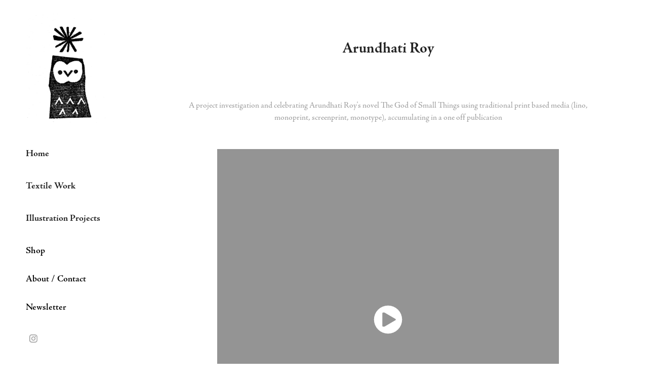

--- FILE ---
content_type: text/html; charset=utf-8
request_url: https://caitmceniff.co.uk/copy-of-arundhati-roy
body_size: 6203
content:
<!DOCTYPE HTML>
<html lang="en-US">
<head>
  <meta charset="UTF-8" />
  <meta name="viewport" content="width=device-width, initial-scale=1" />
      <meta name="twitter:card"  content="summary_large_image" />
      <meta name="twitter:site"  content="@AdobePortfolio" />
      <meta  property="og:title" content="Cait McEniff - Arundhati Roy" />
      <meta  property="og:image" content="https://cdn.myportfolio.com/ecc6e281-8eb2-467b-a88d-19f47c481166/9d336289-d865-4be0-9642-9c667afbb975_rw_600.JPG?h=154e00abffd4d6486180dadea7be135a" />
        <link rel="icon" href="https://cdn.myportfolio.com/ecc6e281-8eb2-467b-a88d-19f47c481166/0a82192b-7cff-4923-942e-71f48bd18c71_carw_1x1x32.jpg?h=d93c304e5682410a1f488866af51894f" />
        <link rel="apple-touch-icon" href="https://cdn.myportfolio.com/ecc6e281-8eb2-467b-a88d-19f47c481166/4255bd92-cd7b-47d0-b079-5488beae703b_carw_1x1x180.jpg?h=559888dc2e99ada6c05bdd11e2bd3872" />
      <link rel="stylesheet" href="/dist/css/main.css" type="text/css" />
      <link rel="stylesheet" href="https://cdn.myportfolio.com/ecc6e281-8eb2-467b-a88d-19f47c481166/f13fbfa1e49fcd00ff029f8e43b7e2901764425854.css?h=7e3d25967f3bc4799bf6650aa7562fe4" type="text/css" />
    <link rel="canonical" href="https://caitmceniff.co.uk/copy-of-arundhati-roy" />
      <title>Cait McEniff - Arundhati Roy</title>
    <script type="text/javascript" src="//use.typekit.net/ik/[base64].js?cb=35f77bfb8b50944859ea3d3804e7194e7a3173fb" async onload="
    try {
      window.Typekit.load();
    } catch (e) {
      console.warn('Typekit not loaded.');
    }
    "></script>
</head>
  <body class="transition-enabled">  <div class='page-background-video page-background-video-with-panel'>
  </div>
  <div class="js-responsive-nav">
    <div class="responsive-nav has-social">
      <div class="close-responsive-click-area js-close-responsive-nav">
        <div class="close-responsive-button"></div>
      </div>
          <nav data-hover-hint="nav">
              <ul class="group">
                  <li class="gallery-title"><a href="/home"  >Home</a></li>
              </ul>
              <ul class="group">
                  <li class="gallery-title"><a href="/textile-work"  >Textile Work</a></li>
              </ul>
              <ul class="group">
                  <li class="gallery-title"><a href="/projects"  >Illustration Projects</a></li>
              </ul>
      <div class="page-title">
        <a href="/shop" >Shop</a>
      </div>
      <div class="page-title">
        <a href="/contact" >About / Contact</a>
      </div>
      <div class="page-title">
        <a href="/contact-1" >Newsletter</a>
      </div>
              <div class="social pf-nav-social" data-hover-hint="navSocialIcons">
                <ul>
                        <li>
                          <a href="http://instagram.com/caitmceniff" target="_blank">
                            <svg version="1.1" id="Layer_1" xmlns="http://www.w3.org/2000/svg" xmlns:xlink="http://www.w3.org/1999/xlink" viewBox="0 0 30 24" style="enable-background:new 0 0 30 24;" xml:space="preserve" class="icon">
                            <g>
                              <path d="M15,5.4c2.1,0,2.4,0,3.2,0c0.8,0,1.2,0.2,1.5,0.3c0.4,0.1,0.6,0.3,0.9,0.6c0.3,0.3,0.5,0.5,0.6,0.9
                                c0.1,0.3,0.2,0.7,0.3,1.5c0,0.8,0,1.1,0,3.2s0,2.4,0,3.2c0,0.8-0.2,1.2-0.3,1.5c-0.1,0.4-0.3,0.6-0.6,0.9c-0.3,0.3-0.5,0.5-0.9,0.6
                                c-0.3,0.1-0.7,0.2-1.5,0.3c-0.8,0-1.1,0-3.2,0s-2.4,0-3.2,0c-0.8,0-1.2-0.2-1.5-0.3c-0.4-0.1-0.6-0.3-0.9-0.6
                                c-0.3-0.3-0.5-0.5-0.6-0.9c-0.1-0.3-0.2-0.7-0.3-1.5c0-0.8,0-1.1,0-3.2s0-2.4,0-3.2c0-0.8,0.2-1.2,0.3-1.5c0.1-0.4,0.3-0.6,0.6-0.9
                                c0.3-0.3,0.5-0.5,0.9-0.6c0.3-0.1,0.7-0.2,1.5-0.3C12.6,5.4,12.9,5.4,15,5.4 M15,4c-2.2,0-2.4,0-3.3,0c-0.9,0-1.4,0.2-1.9,0.4
                                c-0.5,0.2-1,0.5-1.4,0.9C7.9,5.8,7.6,6.2,7.4,6.8C7.2,7.3,7.1,7.9,7,8.7C7,9.6,7,9.8,7,12s0,2.4,0,3.3c0,0.9,0.2,1.4,0.4,1.9
                                c0.2,0.5,0.5,1,0.9,1.4c0.4,0.4,0.9,0.7,1.4,0.9c0.5,0.2,1.1,0.3,1.9,0.4c0.9,0,1.1,0,3.3,0s2.4,0,3.3,0c0.9,0,1.4-0.2,1.9-0.4
                                c0.5-0.2,1-0.5,1.4-0.9c0.4-0.4,0.7-0.9,0.9-1.4c0.2-0.5,0.3-1.1,0.4-1.9c0-0.9,0-1.1,0-3.3s0-2.4,0-3.3c0-0.9-0.2-1.4-0.4-1.9
                                c-0.2-0.5-0.5-1-0.9-1.4c-0.4-0.4-0.9-0.7-1.4-0.9c-0.5-0.2-1.1-0.3-1.9-0.4C17.4,4,17.2,4,15,4L15,4L15,4z"/>
                              <path d="M15,7.9c-2.3,0-4.1,1.8-4.1,4.1s1.8,4.1,4.1,4.1s4.1-1.8,4.1-4.1S17.3,7.9,15,7.9L15,7.9z M15,14.7c-1.5,0-2.7-1.2-2.7-2.7
                                c0-1.5,1.2-2.7,2.7-2.7s2.7,1.2,2.7,2.7C17.7,13.5,16.5,14.7,15,14.7L15,14.7z"/>
                              <path d="M20.2,7.7c0,0.5-0.4,1-1,1s-1-0.4-1-1s0.4-1,1-1S20.2,7.2,20.2,7.7L20.2,7.7z"/>
                            </g>
                            </svg>
                          </a>
                        </li>
                </ul>
              </div>
          </nav>
    </div>
  </div>
  <div class="site-wrap cfix js-site-wrap">
    <div class="site-container">
      <div class="site-content e2e-site-content">
        <div class="sidebar-content">
          <header class="site-header">
              <div class="logo-wrap" data-hover-hint="logo">
                    <div class="logo e2e-site-logo-text logo-image  ">
    <a href="/home" class="image-normal image-link">
      <img src="https://cdn.myportfolio.com/ecc6e281-8eb2-467b-a88d-19f47c481166/3b82e49d-9bb0-42d0-ae8a-996120813df8_rwc_182x0x789x1136x4096.jpg?h=3f2d2fb04ec529eb8967bfa4a5fa3c90" alt="Cait McEniff">
    </a>
</div>
              </div>
  <div class="hamburger-click-area js-hamburger">
    <div class="hamburger">
      <i></i>
      <i></i>
      <i></i>
    </div>
  </div>
          </header>
              <nav data-hover-hint="nav">
              <ul class="group">
                  <li class="gallery-title"><a href="/home"  >Home</a></li>
              </ul>
              <ul class="group">
                  <li class="gallery-title"><a href="/textile-work"  >Textile Work</a></li>
              </ul>
              <ul class="group">
                  <li class="gallery-title"><a href="/projects"  >Illustration Projects</a></li>
              </ul>
      <div class="page-title">
        <a href="/shop" >Shop</a>
      </div>
      <div class="page-title">
        <a href="/contact" >About / Contact</a>
      </div>
      <div class="page-title">
        <a href="/contact-1" >Newsletter</a>
      </div>
                  <div class="social pf-nav-social" data-hover-hint="navSocialIcons">
                    <ul>
                            <li>
                              <a href="http://instagram.com/caitmceniff" target="_blank">
                                <svg version="1.1" id="Layer_1" xmlns="http://www.w3.org/2000/svg" xmlns:xlink="http://www.w3.org/1999/xlink" viewBox="0 0 30 24" style="enable-background:new 0 0 30 24;" xml:space="preserve" class="icon">
                                <g>
                                  <path d="M15,5.4c2.1,0,2.4,0,3.2,0c0.8,0,1.2,0.2,1.5,0.3c0.4,0.1,0.6,0.3,0.9,0.6c0.3,0.3,0.5,0.5,0.6,0.9
                                    c0.1,0.3,0.2,0.7,0.3,1.5c0,0.8,0,1.1,0,3.2s0,2.4,0,3.2c0,0.8-0.2,1.2-0.3,1.5c-0.1,0.4-0.3,0.6-0.6,0.9c-0.3,0.3-0.5,0.5-0.9,0.6
                                    c-0.3,0.1-0.7,0.2-1.5,0.3c-0.8,0-1.1,0-3.2,0s-2.4,0-3.2,0c-0.8,0-1.2-0.2-1.5-0.3c-0.4-0.1-0.6-0.3-0.9-0.6
                                    c-0.3-0.3-0.5-0.5-0.6-0.9c-0.1-0.3-0.2-0.7-0.3-1.5c0-0.8,0-1.1,0-3.2s0-2.4,0-3.2c0-0.8,0.2-1.2,0.3-1.5c0.1-0.4,0.3-0.6,0.6-0.9
                                    c0.3-0.3,0.5-0.5,0.9-0.6c0.3-0.1,0.7-0.2,1.5-0.3C12.6,5.4,12.9,5.4,15,5.4 M15,4c-2.2,0-2.4,0-3.3,0c-0.9,0-1.4,0.2-1.9,0.4
                                    c-0.5,0.2-1,0.5-1.4,0.9C7.9,5.8,7.6,6.2,7.4,6.8C7.2,7.3,7.1,7.9,7,8.7C7,9.6,7,9.8,7,12s0,2.4,0,3.3c0,0.9,0.2,1.4,0.4,1.9
                                    c0.2,0.5,0.5,1,0.9,1.4c0.4,0.4,0.9,0.7,1.4,0.9c0.5,0.2,1.1,0.3,1.9,0.4c0.9,0,1.1,0,3.3,0s2.4,0,3.3,0c0.9,0,1.4-0.2,1.9-0.4
                                    c0.5-0.2,1-0.5,1.4-0.9c0.4-0.4,0.7-0.9,0.9-1.4c0.2-0.5,0.3-1.1,0.4-1.9c0-0.9,0-1.1,0-3.3s0-2.4,0-3.3c0-0.9-0.2-1.4-0.4-1.9
                                    c-0.2-0.5-0.5-1-0.9-1.4c-0.4-0.4-0.9-0.7-1.4-0.9c-0.5-0.2-1.1-0.3-1.9-0.4C17.4,4,17.2,4,15,4L15,4L15,4z"/>
                                  <path d="M15,7.9c-2.3,0-4.1,1.8-4.1,4.1s1.8,4.1,4.1,4.1s4.1-1.8,4.1-4.1S17.3,7.9,15,7.9L15,7.9z M15,14.7c-1.5,0-2.7-1.2-2.7-2.7
                                    c0-1.5,1.2-2.7,2.7-2.7s2.7,1.2,2.7,2.7C17.7,13.5,16.5,14.7,15,14.7L15,14.7z"/>
                                  <path d="M20.2,7.7c0,0.5-0.4,1-1,1s-1-0.4-1-1s0.4-1,1-1S20.2,7.2,20.2,7.7L20.2,7.7z"/>
                                </g>
                                </svg>
                              </a>
                            </li>
                    </ul>
                  </div>
              </nav>
        </div>
        <main>
  <div class="page-container" data-context="page.page.container" data-hover-hint="pageContainer">
    <section class="page standard-modules">
        <header class="page-header content" data-context="pages" data-identity="id:p5cbca1581fd3469a541da4619bb211923ce07390389f8fd064278">
            <h1 class="title preserve-whitespace">Arundhati Roy</h1>
            <p class="description"></p>
        </header>
      <div class="page-content js-page-content" data-context="pages" data-identity="id:p5cbca1581fd3469a541da4619bb211923ce07390389f8fd064278">
        <div id="project-canvas" class="js-project-modules modules content">
          <div id="project-modules">
              
              
              
              
              
              <div class="project-module module text project-module-text align- js-project-module e2e-site-project-module-text">
  <div class="rich-text js-text-editable module-text"><div>A project investigation and celebrating Arundhati Roy's novel The God of Small Things using traditional print based media (lino, monoprint, screenprint, monotype), accumulating in a one off publication</div></div>
</div>

              
              
              
              
              
              
              <div class="project-module module video project-module-video js-js-project-module" style="padding-top: 0px;
padding-bottom: 10px;
  width: 73%;
  float: center;
  clear: both;
">
    <div class="embed-dimensions" style="max-width: 720px; max-height: 720px; margin: 0 auto;">
    <div class="embed-aspect-ratio" style="padding-bottom: 100%; position: relative; height: 0px;">
        <iframe title="Video Player" class="embed-content" src="https://www-ccv.adobe.io/v1/player/ccv/-tbHqipXYP2/embed?bgcolor=%23191919&lazyLoading=true&api_key=BehancePro2View" frameborder="0" allowfullscreen style="position: absolute; top: 0; left: 0; width: 100%; height: 100%;"></iframe>
    </div>
    </div>

</div>

              
              
              
              
              
              
              
              
              <div class="project-module module image project-module-image js-js-project-module"  style="padding-top: 14px;
padding-bottom: 10px;
  width: 78%;
  float: center;
  clear: both;
">

  

  
     <div class="js-lightbox" data-src="https://cdn.myportfolio.com/ecc6e281-8eb2-467b-a88d-19f47c481166/9d336289-d865-4be0-9642-9c667afbb975.JPG?h=19b17fa47da8f716c862b6eb49e63616">
           <img
             class="js-lazy e2e-site-project-module-image"
             src="[data-uri]"
             data-src="https://cdn.myportfolio.com/ecc6e281-8eb2-467b-a88d-19f47c481166/9d336289-d865-4be0-9642-9c667afbb975_rw_1920.JPG?h=04f7246bf66add05fed5664d02f8f4d3"
             data-srcset="https://cdn.myportfolio.com/ecc6e281-8eb2-467b-a88d-19f47c481166/9d336289-d865-4be0-9642-9c667afbb975_rw_600.JPG?h=154e00abffd4d6486180dadea7be135a 600w,https://cdn.myportfolio.com/ecc6e281-8eb2-467b-a88d-19f47c481166/9d336289-d865-4be0-9642-9c667afbb975_rw_1200.JPG?h=0422bf0b55ea7763fef28d50cb9f3eb3 1200w,https://cdn.myportfolio.com/ecc6e281-8eb2-467b-a88d-19f47c481166/9d336289-d865-4be0-9642-9c667afbb975_rw_1920.JPG?h=04f7246bf66add05fed5664d02f8f4d3 1920w,"
             data-sizes="(max-width: 1920px) 100vw, 1920px"
             width="1920"
             height="0"
             style="padding-bottom: 100%; background: rgba(0, 0, 0, 0.03)"
             
           >
     </div>
  

</div>

              
              
              
              
              
              
              
              
              
              <div class="project-module module image project-module-image js-js-project-module" >

  

  
     <div class="js-lightbox" data-src="https://cdn.myportfolio.com/ecc6e281-8eb2-467b-a88d-19f47c481166/c279e97e-03a4-4b62-a990-53f1ed7cb83a.jpg?h=7e5c10eac1fab71cd0dcabb0ddb11629">
           <img
             class="js-lazy e2e-site-project-module-image"
             src="[data-uri]"
             data-src="https://cdn.myportfolio.com/ecc6e281-8eb2-467b-a88d-19f47c481166/c279e97e-03a4-4b62-a990-53f1ed7cb83a_rw_1920.jpg?h=c18381cddba3f070f43402f1173e6e9e"
             data-srcset="https://cdn.myportfolio.com/ecc6e281-8eb2-467b-a88d-19f47c481166/c279e97e-03a4-4b62-a990-53f1ed7cb83a_rw_600.jpg?h=f2245dc30adcfc957583e7634674df69 600w,https://cdn.myportfolio.com/ecc6e281-8eb2-467b-a88d-19f47c481166/c279e97e-03a4-4b62-a990-53f1ed7cb83a_rw_1200.jpg?h=4b6b62376dcd1cef4621a783b16031b3 1200w,https://cdn.myportfolio.com/ecc6e281-8eb2-467b-a88d-19f47c481166/c279e97e-03a4-4b62-a990-53f1ed7cb83a_rw_1920.jpg?h=c18381cddba3f070f43402f1173e6e9e 1920w,"
             data-sizes="(max-width: 1920px) 100vw, 1920px"
             width="1920"
             height="0"
             style="padding-bottom: 70.67%; background: rgba(0, 0, 0, 0.03)"
             
           >
     </div>
  

</div>

              
              
              
              
              
              
              
              
              
              <div class="project-module module image project-module-image js-js-project-module" >

  

  
     <div class="js-lightbox" data-src="https://cdn.myportfolio.com/ecc6e281-8eb2-467b-a88d-19f47c481166/9c225698-0b4d-46fa-904b-d703dd620e06.jpg?h=39ab36b05ebfaaac7356ee6f53e88cda">
           <img
             class="js-lazy e2e-site-project-module-image"
             src="[data-uri]"
             data-src="https://cdn.myportfolio.com/ecc6e281-8eb2-467b-a88d-19f47c481166/9c225698-0b4d-46fa-904b-d703dd620e06_rw_1920.jpg?h=a0beb2b225942be53a80a33614079901"
             data-srcset="https://cdn.myportfolio.com/ecc6e281-8eb2-467b-a88d-19f47c481166/9c225698-0b4d-46fa-904b-d703dd620e06_rw_600.jpg?h=bdde8f7c29163866561125c593038b38 600w,https://cdn.myportfolio.com/ecc6e281-8eb2-467b-a88d-19f47c481166/9c225698-0b4d-46fa-904b-d703dd620e06_rw_1200.jpg?h=f95fca87b9db18d5a53dc1de0e4b564e 1200w,https://cdn.myportfolio.com/ecc6e281-8eb2-467b-a88d-19f47c481166/9c225698-0b4d-46fa-904b-d703dd620e06_rw_1920.jpg?h=a0beb2b225942be53a80a33614079901 1920w,"
             data-sizes="(max-width: 1920px) 100vw, 1920px"
             width="1920"
             height="0"
             style="padding-bottom: 70.67%; background: rgba(0, 0, 0, 0.03)"
             
           >
     </div>
  

</div>

              
              
              
              
              
              
              
              
              
              <div class="project-module module image project-module-image js-js-project-module"  style="padding-top: 25px;
padding-bottom: 25px;
">

  

  
     <div class="js-lightbox" data-src="https://cdn.myportfolio.com/ecc6e281-8eb2-467b-a88d-19f47c481166/617d97d2-fbb5-49c3-b941-c39ad5927c5f.jpg?h=a6a1f11083b1bbfe874b89179c2ea922">
           <img
             class="js-lazy e2e-site-project-module-image"
             src="[data-uri]"
             data-src="https://cdn.myportfolio.com/ecc6e281-8eb2-467b-a88d-19f47c481166/617d97d2-fbb5-49c3-b941-c39ad5927c5f_rw_1920.jpg?h=821a0989db0e332c49c9334b957e68fe"
             data-srcset="https://cdn.myportfolio.com/ecc6e281-8eb2-467b-a88d-19f47c481166/617d97d2-fbb5-49c3-b941-c39ad5927c5f_rw_600.jpg?h=763553c69b4199de60b4f16cb4c67fa1 600w,https://cdn.myportfolio.com/ecc6e281-8eb2-467b-a88d-19f47c481166/617d97d2-fbb5-49c3-b941-c39ad5927c5f_rw_1200.jpg?h=20a611310c3a16827e8edd85bccebfa2 1200w,https://cdn.myportfolio.com/ecc6e281-8eb2-467b-a88d-19f47c481166/617d97d2-fbb5-49c3-b941-c39ad5927c5f_rw_1920.jpg?h=821a0989db0e332c49c9334b957e68fe 1920w,"
             data-sizes="(max-width: 1920px) 100vw, 1920px"
             width="1920"
             height="0"
             style="padding-bottom: 70.67%; background: rgba(0, 0, 0, 0.03)"
             
           >
     </div>
  

</div>

              
              
              
              
              
              
              
              
              
              <div class="project-module module image project-module-image js-js-project-module" >

  

  
     <div class="js-lightbox" data-src="https://cdn.myportfolio.com/ecc6e281-8eb2-467b-a88d-19f47c481166/ae3eea21-f805-465e-9cda-26ec0f9a3436.jpg?h=1f3fb2172881ae890956bc6075daa003">
           <img
             class="js-lazy e2e-site-project-module-image"
             src="[data-uri]"
             data-src="https://cdn.myportfolio.com/ecc6e281-8eb2-467b-a88d-19f47c481166/ae3eea21-f805-465e-9cda-26ec0f9a3436_rw_1920.jpg?h=54c12cef6b663a5f6ae7fcf25c78e0cb"
             data-srcset="https://cdn.myportfolio.com/ecc6e281-8eb2-467b-a88d-19f47c481166/ae3eea21-f805-465e-9cda-26ec0f9a3436_rw_600.jpg?h=ce97692db7ad539e40bbb27a957a2e32 600w,https://cdn.myportfolio.com/ecc6e281-8eb2-467b-a88d-19f47c481166/ae3eea21-f805-465e-9cda-26ec0f9a3436_rw_1200.jpg?h=2d0a1027a4aa89d45919a9a77a71bc57 1200w,https://cdn.myportfolio.com/ecc6e281-8eb2-467b-a88d-19f47c481166/ae3eea21-f805-465e-9cda-26ec0f9a3436_rw_1920.jpg?h=54c12cef6b663a5f6ae7fcf25c78e0cb 1920w,"
             data-sizes="(max-width: 1920px) 100vw, 1920px"
             width="1920"
             height="0"
             style="padding-bottom: 134.33%; background: rgba(0, 0, 0, 0.03)"
             
           >
     </div>
  

</div>

              
              
              
              
              
              
              
              
              
              <div class="project-module module image project-module-image js-js-project-module" >

  

  
     <div class="js-lightbox" data-src="https://cdn.myportfolio.com/ecc6e281-8eb2-467b-a88d-19f47c481166/a92191b1-2643-46e1-ab45-49a894c169c6.jpg?h=ad4f030a38742e0ac5807147cbcd1604">
           <img
             class="js-lazy e2e-site-project-module-image"
             src="[data-uri]"
             data-src="https://cdn.myportfolio.com/ecc6e281-8eb2-467b-a88d-19f47c481166/a92191b1-2643-46e1-ab45-49a894c169c6_rw_1920.jpg?h=ec4a3b4f8afdded030fbcb79e60e04eb"
             data-srcset="https://cdn.myportfolio.com/ecc6e281-8eb2-467b-a88d-19f47c481166/a92191b1-2643-46e1-ab45-49a894c169c6_rw_600.jpg?h=7c774dae13010e57d9af25987f54e955 600w,https://cdn.myportfolio.com/ecc6e281-8eb2-467b-a88d-19f47c481166/a92191b1-2643-46e1-ab45-49a894c169c6_rw_1200.jpg?h=8f4709f92b5015844f1fdf00cd1c5eaf 1200w,https://cdn.myportfolio.com/ecc6e281-8eb2-467b-a88d-19f47c481166/a92191b1-2643-46e1-ab45-49a894c169c6_rw_1920.jpg?h=ec4a3b4f8afdded030fbcb79e60e04eb 1920w,"
             data-sizes="(max-width: 1920px) 100vw, 1920px"
             width="1920"
             height="0"
             style="padding-bottom: 141.33%; background: rgba(0, 0, 0, 0.03)"
             
           >
     </div>
  

</div>

              
              
              
              
              
              
              
              
              
              <div class="project-module module image project-module-image js-js-project-module" >

  

  
     <div class="js-lightbox" data-src="https://cdn.myportfolio.com/ecc6e281-8eb2-467b-a88d-19f47c481166/0ca4ffed-1056-4d87-9d1e-84d2d910aa1a.jpg?h=64eaf4aa821921b92a26e97fdeb26054">
           <img
             class="js-lazy e2e-site-project-module-image"
             src="[data-uri]"
             data-src="https://cdn.myportfolio.com/ecc6e281-8eb2-467b-a88d-19f47c481166/0ca4ffed-1056-4d87-9d1e-84d2d910aa1a_rw_1920.jpg?h=c40eff1aea7bc421d15cb7f1ae454c2a"
             data-srcset="https://cdn.myportfolio.com/ecc6e281-8eb2-467b-a88d-19f47c481166/0ca4ffed-1056-4d87-9d1e-84d2d910aa1a_rw_600.jpg?h=cb60a7459703aee628120615c0923605 600w,https://cdn.myportfolio.com/ecc6e281-8eb2-467b-a88d-19f47c481166/0ca4ffed-1056-4d87-9d1e-84d2d910aa1a_rw_1200.jpg?h=3cedc0a58e26a7174f98540486cbeec8 1200w,https://cdn.myportfolio.com/ecc6e281-8eb2-467b-a88d-19f47c481166/0ca4ffed-1056-4d87-9d1e-84d2d910aa1a_rw_1920.jpg?h=c40eff1aea7bc421d15cb7f1ae454c2a 1920w,"
             data-sizes="(max-width: 1920px) 100vw, 1920px"
             width="1920"
             height="0"
             style="padding-bottom: 70.67%; background: rgba(0, 0, 0, 0.03)"
             
           >
     </div>
  

</div>

              
              
              
              
              
              
              
              
              
              <div class="project-module module image project-module-image js-js-project-module" >

  

  
     <div class="js-lightbox" data-src="https://cdn.myportfolio.com/ecc6e281-8eb2-467b-a88d-19f47c481166/4a93643f-c627-45cc-9ec8-20264195a526.jpg?h=406a13f1d822919bb23578257ca8af66">
           <img
             class="js-lazy e2e-site-project-module-image"
             src="[data-uri]"
             data-src="https://cdn.myportfolio.com/ecc6e281-8eb2-467b-a88d-19f47c481166/4a93643f-c627-45cc-9ec8-20264195a526_rw_3840.jpg?h=783f61d6bbeb0e9fe22990d35a8ed4bf"
             data-srcset="https://cdn.myportfolio.com/ecc6e281-8eb2-467b-a88d-19f47c481166/4a93643f-c627-45cc-9ec8-20264195a526_rw_600.jpg?h=a2beb49fbeabe362d06620f9199c03f6 600w,https://cdn.myportfolio.com/ecc6e281-8eb2-467b-a88d-19f47c481166/4a93643f-c627-45cc-9ec8-20264195a526_rw_1200.jpg?h=b2ac56e3f96558176d8eeca3243a2500 1200w,https://cdn.myportfolio.com/ecc6e281-8eb2-467b-a88d-19f47c481166/4a93643f-c627-45cc-9ec8-20264195a526_rw_1920.jpg?h=33db5e0522ad087573b2aff5434d9c60 1920w,https://cdn.myportfolio.com/ecc6e281-8eb2-467b-a88d-19f47c481166/4a93643f-c627-45cc-9ec8-20264195a526_rw_3840.jpg?h=783f61d6bbeb0e9fe22990d35a8ed4bf 3840w,"
             data-sizes="(max-width: 3840px) 100vw, 3840px"
             width="3840"
             height="0"
             style="padding-bottom: 71.33%; background: rgba(0, 0, 0, 0.03)"
             
           >
     </div>
  

</div>

              
              
              
              
              
              
              
              
              
              <div class="project-module module image project-module-image js-js-project-module" >

  

  
     <div class="js-lightbox" data-src="https://cdn.myportfolio.com/ecc6e281-8eb2-467b-a88d-19f47c481166/73f946ac-b6d0-4057-be57-f1618cb46c1b.jpg?h=e6f8bc4afeecd39e63b127fc9cfaed12">
           <img
             class="js-lazy e2e-site-project-module-image"
             src="[data-uri]"
             data-src="https://cdn.myportfolio.com/ecc6e281-8eb2-467b-a88d-19f47c481166/73f946ac-b6d0-4057-be57-f1618cb46c1b_rw_1920.jpg?h=00fb52b9fe0fd3b997531a0fb88601c6"
             data-srcset="https://cdn.myportfolio.com/ecc6e281-8eb2-467b-a88d-19f47c481166/73f946ac-b6d0-4057-be57-f1618cb46c1b_rw_600.jpg?h=5879347fc8c6e5d35d2275092cbf1842 600w,https://cdn.myportfolio.com/ecc6e281-8eb2-467b-a88d-19f47c481166/73f946ac-b6d0-4057-be57-f1618cb46c1b_rw_1200.jpg?h=cc09079877b0a748a6dc3fb4cb650416 1200w,https://cdn.myportfolio.com/ecc6e281-8eb2-467b-a88d-19f47c481166/73f946ac-b6d0-4057-be57-f1618cb46c1b_rw_1920.jpg?h=00fb52b9fe0fd3b997531a0fb88601c6 1920w,"
             data-sizes="(max-width: 1920px) 100vw, 1920px"
             width="1920"
             height="0"
             style="padding-bottom: 137%; background: rgba(0, 0, 0, 0.03)"
             
           >
     </div>
  

</div>

              
              
              
              
              
              
              
              
              
              <div class="project-module module image project-module-image js-js-project-module" >

  

  
     <div class="js-lightbox" data-src="https://cdn.myportfolio.com/ecc6e281-8eb2-467b-a88d-19f47c481166/28292730-b970-43af-a8a7-58f2fcf610c6.jpg?h=3dcbd489910978903c8ef2a5cba02a94">
           <img
             class="js-lazy e2e-site-project-module-image"
             src="[data-uri]"
             data-src="https://cdn.myportfolio.com/ecc6e281-8eb2-467b-a88d-19f47c481166/28292730-b970-43af-a8a7-58f2fcf610c6_rw_1920.jpg?h=23c8c1c6c5cbfff6cc6cd97f897c8588"
             data-srcset="https://cdn.myportfolio.com/ecc6e281-8eb2-467b-a88d-19f47c481166/28292730-b970-43af-a8a7-58f2fcf610c6_rw_600.jpg?h=0590bc8f364623812e688c6e614acabf 600w,https://cdn.myportfolio.com/ecc6e281-8eb2-467b-a88d-19f47c481166/28292730-b970-43af-a8a7-58f2fcf610c6_rw_1200.jpg?h=4fa321791d6e657ddf16b56765f739f0 1200w,https://cdn.myportfolio.com/ecc6e281-8eb2-467b-a88d-19f47c481166/28292730-b970-43af-a8a7-58f2fcf610c6_rw_1920.jpg?h=23c8c1c6c5cbfff6cc6cd97f897c8588 1920w,"
             data-sizes="(max-width: 1920px) 100vw, 1920px"
             width="1920"
             height="0"
             style="padding-bottom: 70.67%; background: rgba(0, 0, 0, 0.03)"
             
           >
     </div>
  

</div>

              
              
              
              
              
              
              
              
              
              <div class="project-module module image project-module-image js-js-project-module" >

  

  
     <div class="js-lightbox" data-src="https://cdn.myportfolio.com/ecc6e281-8eb2-467b-a88d-19f47c481166/770dd002-933c-4835-8849-ce15a8e7a23d.jpg?h=46f95b38f83ff7b7337a7963d1f4d6b8">
           <img
             class="js-lazy e2e-site-project-module-image"
             src="[data-uri]"
             data-src="https://cdn.myportfolio.com/ecc6e281-8eb2-467b-a88d-19f47c481166/770dd002-933c-4835-8849-ce15a8e7a23d_rw_1920.jpg?h=c92762e5af8678bfca206a7f9c9dfb48"
             data-srcset="https://cdn.myportfolio.com/ecc6e281-8eb2-467b-a88d-19f47c481166/770dd002-933c-4835-8849-ce15a8e7a23d_rw_600.jpg?h=5b88fe84138b2142b46a664b2f42a9a3 600w,https://cdn.myportfolio.com/ecc6e281-8eb2-467b-a88d-19f47c481166/770dd002-933c-4835-8849-ce15a8e7a23d_rw_1200.jpg?h=fab1fe4b91d58b5547c8b970393fc1cb 1200w,https://cdn.myportfolio.com/ecc6e281-8eb2-467b-a88d-19f47c481166/770dd002-933c-4835-8849-ce15a8e7a23d_rw_1920.jpg?h=c92762e5af8678bfca206a7f9c9dfb48 1920w,"
             data-sizes="(max-width: 1920px) 100vw, 1920px"
             width="1920"
             height="0"
             style="padding-bottom: 141.33%; background: rgba(0, 0, 0, 0.03)"
             
           >
     </div>
  

</div>

              
              
              
              
              
              
              
              
              
              <div class="project-module module image project-module-image js-js-project-module" >

  

  
     <div class="js-lightbox" data-src="https://cdn.myportfolio.com/ecc6e281-8eb2-467b-a88d-19f47c481166/f41bf451-ff69-4131-af01-0136fca31af5.jpg?h=6bbd1a0792073a8a3f25b35faed29bf4">
           <img
             class="js-lazy e2e-site-project-module-image"
             src="[data-uri]"
             data-src="https://cdn.myportfolio.com/ecc6e281-8eb2-467b-a88d-19f47c481166/f41bf451-ff69-4131-af01-0136fca31af5_rw_1920.jpg?h=ab0a1b292b47dcebf7e99bf72aca771f"
             data-srcset="https://cdn.myportfolio.com/ecc6e281-8eb2-467b-a88d-19f47c481166/f41bf451-ff69-4131-af01-0136fca31af5_rw_600.jpg?h=9ee227df4f7e46bfd07adb4db8b80feb 600w,https://cdn.myportfolio.com/ecc6e281-8eb2-467b-a88d-19f47c481166/f41bf451-ff69-4131-af01-0136fca31af5_rw_1200.jpg?h=2030b71d7b63967486236aeb02a77933 1200w,https://cdn.myportfolio.com/ecc6e281-8eb2-467b-a88d-19f47c481166/f41bf451-ff69-4131-af01-0136fca31af5_rw_1920.jpg?h=ab0a1b292b47dcebf7e99bf72aca771f 1920w,"
             data-sizes="(max-width: 1920px) 100vw, 1920px"
             width="1920"
             height="0"
             style="padding-bottom: 74.5%; background: rgba(0, 0, 0, 0.03)"
             
           >
     </div>
  

</div>

              
              
              
              
              
              
              
              
              
              <div class="project-module module image project-module-image js-js-project-module" >

  

  
     <div class="js-lightbox" data-src="https://cdn.myportfolio.com/ecc6e281-8eb2-467b-a88d-19f47c481166/fb459122-eba4-4425-b618-42c944c74ae2.JPG?h=a5fe2b02e9064e549248d207613e6333">
           <img
             class="js-lazy e2e-site-project-module-image"
             src="[data-uri]"
             data-src="https://cdn.myportfolio.com/ecc6e281-8eb2-467b-a88d-19f47c481166/fb459122-eba4-4425-b618-42c944c74ae2_rw_1920.JPG?h=35673e3887f7347a5627675ae9035c06"
             data-srcset="https://cdn.myportfolio.com/ecc6e281-8eb2-467b-a88d-19f47c481166/fb459122-eba4-4425-b618-42c944c74ae2_rw_600.JPG?h=76a824ef7c5496424024929d80941df1 600w,https://cdn.myportfolio.com/ecc6e281-8eb2-467b-a88d-19f47c481166/fb459122-eba4-4425-b618-42c944c74ae2_rw_1200.JPG?h=356a5eabf6c6396017fc0bbd8f5d9c79 1200w,https://cdn.myportfolio.com/ecc6e281-8eb2-467b-a88d-19f47c481166/fb459122-eba4-4425-b618-42c944c74ae2_rw_1920.JPG?h=35673e3887f7347a5627675ae9035c06 1920w,"
             data-sizes="(max-width: 1920px) 100vw, 1920px"
             width="1920"
             height="0"
             style="padding-bottom: 177.83%; background: rgba(0, 0, 0, 0.03)"
             
           >
     </div>
  

</div>

              
              
              
              
              
              
              
              
          </div>
        </div>
      </div>
    </section>
        <section class="back-to-top" data-hover-hint="backToTop">
          <a href="#"><span class="arrow">&uarr;</span><span class="preserve-whitespace">Back to Top</span></a>
        </section>
        <a class="back-to-top-fixed js-back-to-top back-to-top-fixed-with-panel" data-hover-hint="backToTop" data-hover-hint-placement="top-start" href="#">
          <svg version="1.1" id="Layer_1" xmlns="http://www.w3.org/2000/svg" xmlns:xlink="http://www.w3.org/1999/xlink" x="0px" y="0px"
           viewBox="0 0 26 26" style="enable-background:new 0 0 26 26;" xml:space="preserve" class="icon icon-back-to-top">
          <g>
            <path d="M13.8,1.3L21.6,9c0.1,0.1,0.1,0.3,0.2,0.4c0.1,0.1,0.1,0.3,0.1,0.4s0,0.3-0.1,0.4c-0.1,0.1-0.1,0.3-0.3,0.4
              c-0.1,0.1-0.2,0.2-0.4,0.3c-0.2,0.1-0.3,0.1-0.4,0.1c-0.1,0-0.3,0-0.4-0.1c-0.2-0.1-0.3-0.2-0.4-0.3L14.2,5l0,19.1
              c0,0.2-0.1,0.3-0.1,0.5c0,0.1-0.1,0.3-0.3,0.4c-0.1,0.1-0.2,0.2-0.4,0.3c-0.1,0.1-0.3,0.1-0.5,0.1c-0.1,0-0.3,0-0.4-0.1
              c-0.1-0.1-0.3-0.1-0.4-0.3c-0.1-0.1-0.2-0.2-0.3-0.4c-0.1-0.1-0.1-0.3-0.1-0.5l0-19.1l-5.7,5.7C6,10.8,5.8,10.9,5.7,11
              c-0.1,0.1-0.3,0.1-0.4,0.1c-0.2,0-0.3,0-0.4-0.1c-0.1-0.1-0.3-0.2-0.4-0.3c-0.1-0.1-0.1-0.2-0.2-0.4C4.1,10.2,4,10.1,4.1,9.9
              c0-0.1,0-0.3,0.1-0.4c0-0.1,0.1-0.3,0.3-0.4l7.7-7.8c0.1,0,0.2-0.1,0.2-0.1c0,0,0.1-0.1,0.2-0.1c0.1,0,0.2,0,0.2-0.1
              c0.1,0,0.1,0,0.2,0c0,0,0.1,0,0.2,0c0.1,0,0.2,0,0.2,0.1c0.1,0,0.1,0.1,0.2,0.1C13.7,1.2,13.8,1.2,13.8,1.3z"/>
          </g>
          </svg>
        </a>
  </div>
              <footer class="site-footer" data-hover-hint="footer">
                <div class="footer-text">
                  ☀ Copyright Cáit McEniff 2024 ☀
                </div>
              </footer>
        </main>
      </div>
    </div>
  </div>
</body>
<script type="text/javascript">
  // fix for Safari's back/forward cache
  window.onpageshow = function(e) {
    if (e.persisted) { window.location.reload(); }
  };
</script>
  <script type="text/javascript">var __config__ = {"page_id":"p5cbca1581fd3469a541da4619bb211923ce07390389f8fd064278","theme":{"name":"basic"},"pageTransition":true,"linkTransition":true,"disableDownload":false,"localizedValidationMessages":{"required":"This field is required","Email":"This field must be a valid email address"},"lightbox":{"enabled":true,"color":{"opacity":0.94,"hex":"#fff"}},"cookie_banner":{"enabled":false},"googleAnalytics":{"trackingCode":"UA-138667182-1","anonymization":false}};</script>
  <script type="text/javascript" src="/site/translations?cb=35f77bfb8b50944859ea3d3804e7194e7a3173fb"></script>
  <script type="text/javascript" src="/dist/js/main.js?cb=35f77bfb8b50944859ea3d3804e7194e7a3173fb"></script>
</html>


--- FILE ---
content_type: text/html
request_url: https://www-ccv.adobe.io/v1/player/ccv/-tbHqipXYP2/embed?bgcolor=%23191919&lazyLoading=true&api_key=BehancePro2View
body_size: 2381
content:
<!DOCTYPE html>
<html lang="en">
<head>
    <meta http-equiv="X-UA-Compatible" content="IE=edge">
    <!-- NREUM: (1) -->
    <meta http-equiv="Content-Type" content="text/html; charset=utf-8" />
    <meta name="viewport" content="initial-scale=1.0, maximum-scale=1.0, user-scalable=no, width=device-width" />
    <!-- change title to match the h1 heading -->
    <title>Creative Cloud Player (HLS-everywhere Player)</title>
    <script src="https://cdnjs.cloudflare.com/ajax/libs/jquery/3.4.1/jquery.min.js"></script>
    <script src="https://use.typekit.net/wna4qxf.js"></script>
    <script src="https://www-ccv.adobe.io/build53062493/resource/ccv/js/ingest.min.js"></script>
    <script src="https://cdnjs.cloudflare.com/ajax/libs/babel-polyfill/7.2.5/polyfill.min.js"></script>
    <script src="https://www-ccv.adobe.io/build53062493/resource/ccv/js/video.min.js"></script>
    <script src="https://www-ccv.adobe.io/build53062493/resource/ccv/js/videojs-media-sources.js"></script>
    <script src="https://www-ccv.adobe.io/build53062493/resource/ccv/js/ccv-betaplayer.min.js"></script>
    <script src="https://www-ccv.adobe.io/build53062493/resource/ccv/js/VisitorAPI.js"></script>
    <style type="text/css">
        html {
            overflow: hidden
        }
        body {
            width: 100%;
            height: 100%;
            margin: 0px;
            padding: 0px;
            display: block;
            font-family: adobe-clean, 'Helvetica Neue', Helvetica, Arial, sans-serif;
            overflow: hidden;
            position: absolute
        }
    </style>
    <script type="application/javascript">
        window.ccv$serverData = { "status": "ok", "rootDir": "https://www-ccv.adobe.io/build53062493/resource/ccv", "duration": 57.567, "settings_json": "json/default/config.json", "strings_json": "json/default/en.json", "ccvid": "-tbHqipXYP2", "clientid": "default", "language": "en", "posterframe": "https://cdn-prod-ccv.adobe.com/-tbHqipXYP2/image/-tbHqipXYP2_poster.jpg?hdnts=st%3D1768832736%7Eexp%3D1769091936%7Eacl%3D%2Fshared_assets%2Fimage%2F*%21%2Fz%2F-tbHqipXYP2%2Frend%2F*%21%2Fi%2F-tbHqipXYP2%2Frend%2F*%21%2F-tbHqipXYP2%2Frend%2F*%21%2F-tbHqipXYP2%2Fimage%2F*%21%2F-tbHqipXYP2%2Fcaptions%2F*%7Ehmac%3Decb8ce1be8ddbac2a694bd8c37edf87623f21f0505efcc698b447164cc706a6d", "seriesthumbnail_sprite_url": "https://cdn-prod-ccv.adobe.com/-tbHqipXYP2/image/-tbHqipXYP2_sprite_0.jpg?hdnts=st%3D1768832736%7Eexp%3D1769091936%7Eacl%3D%2Fshared_assets%2Fimage%2F*%21%2Fz%2F-tbHqipXYP2%2Frend%2F*%21%2Fi%2F-tbHqipXYP2%2Frend%2F*%21%2F-tbHqipXYP2%2Frend%2F*%21%2F-tbHqipXYP2%2Fimage%2F*%21%2F-tbHqipXYP2%2Fcaptions%2F*%7Ehmac%3Decb8ce1be8ddbac2a694bd8c37edf87623f21f0505efcc698b447164cc706a6d", "thumbnail_per_sprite": 50, "total_number_of_sprites": 1, "series_thumbnail_frequency": 2, "series_thumbnail_width": 150, "series_thumbnail_height": 150, "displayThumbnails": true, "wwwhost": "https://www-ccv.adobe.io/v1/player/ccv/-tbHqipXYP2?api_key=BehancePro2View", "info": "https://www-ccv.adobe.io/v1/player/ccv/-tbHqipXYP2/info?api_key=BehancePro2View", "m3u8URL": "https://cdn-prod-ccv.adobe.com/-tbHqipXYP2/rend/master.m3u8?hdnts=st%3D1768832736%7Eexp%3D1769091936%7Eacl%3D%2Fshared_assets%2Fimage%2F*%21%2Fz%2F-tbHqipXYP2%2Frend%2F*%21%2Fi%2F-tbHqipXYP2%2Frend%2F*%21%2F-tbHqipXYP2%2Frend%2F*%21%2F-tbHqipXYP2%2Fimage%2F*%21%2F-tbHqipXYP2%2Fcaptions%2F*%7Ehmac%3Decb8ce1be8ddbac2a694bd8c37edf87623f21f0505efcc698b447164cc706a6d", "mp4URL": "https://cdn-prod-ccv.adobe.com/-tbHqipXYP2/rend/-tbHqipXYP2_576.mp4?hdnts=st%3D1768832736%7Eexp%3D1769091936%7Eacl%3D%2Fshared_assets%2Fimage%2F*%21%2Fz%2F-tbHqipXYP2%2Frend%2F*%21%2Fi%2F-tbHqipXYP2%2Frend%2F*%21%2F-tbHqipXYP2%2Frend%2F*%21%2F-tbHqipXYP2%2Fimage%2F*%21%2F-tbHqipXYP2%2Fcaptions%2F*%7Ehmac%3Decb8ce1be8ddbac2a694bd8c37edf87623f21f0505efcc698b447164cc706a6d", "inputHeight": 720, "inputWidth": 720, "playCountBeacon": { "url": "https://www-ccv.adobe.io/v1/player/ccv/-tbHqipXYP2/firstplay", "type": "POST", "headers": { "Content-Type": "application/json", "X-Api-Key": "BehancePro2View" }, "data": { "nonce": "OlTXCtTUvWSpEFK9eW/BH/mt89M=" } }, "playCountBeaconRetry": 1, "strings": { "%press_esc": "Press Esc to exit full screen mode.", "%error_has_occurred": "Sorry, there was a problem loading this video.", "%error_has_occurred_sub": "Please try refreshing the page.", "%conversion_in_progress": "We’re preparing your video.", "%conversion_in_progress_sub": "This page will refresh automatically when it’s ready. Or, check back shortly to see it.", "%invalid_video": "Sorry, we can’t find the video you’re looking for.", "%invalid_video_sub": "Please check that the URL was typed correctly. Or, the video may have been removed.", "%bad_video": "Sorry, we couldn’t prepare this video for playback.", "%bad_video_sub": "Please try uploading the video again. If that doesn’t help, there may be a probem with the file.", "%reload_video": "We’re almost done preparing your video.", "%reload_video_sub": "This page will refresh automatically when it’s ready. Or, check back shortly to see it.", "%removed_video": "This video no longer exists.", "%removed_video_sub": "Sorry, the video you’re looking for has been removed.", "%enable_flash_player": "Sorry, there was a problem loading this video.", "%enable_flash_player_sub": "Please try refreshing the page." }, "settings": { "COMMENTS": "The format of this file MUST match the definitions in ccv-player.d.ts. For validation use http://jsonlint.com.", "brightcove": { "bcid": "2679128769001", "playerid": "2727268340001", "playerkey": "AQ~~,AAACb7Se6nk~,ee7RfT0WJHLewwaRq30kZmTGY507rmYu", "rootdir": "", "theme": "default" }, "debugging": { "debug": "false", "log_info": "true", "log_warn": "true", "log_debug": "true", "log_error": "true" } }, "minframeWidth": 576, "minframeHeight": 576 };
    </script>
    <link href="https://www-ccv.adobe.io/build53062493/resource/ccv/css/video-js.css" rel="stylesheet"/>
    <link href="https://www-ccv.adobe.io/build53062493/resource/ccv/css/ccv-player.min.css" rel="stylesheet" type="text/css" />
</head>
<body>
<video id="video-js"  preload="none" playsinline class="video-js" data-poster="https://cdn-prod-ccv.adobe.com/-tbHqipXYP2/image/-tbHqipXYP2_poster.jpg?hdnts=st%3D1768832736%7Eexp%3D1769091936%7Eacl%3D%2Fshared_assets%2Fimage%2F*%21%2Fz%2F-tbHqipXYP2%2Frend%2F*%21%2Fi%2F-tbHqipXYP2%2Frend%2F*%21%2F-tbHqipXYP2%2Frend%2F*%21%2F-tbHqipXYP2%2Fimage%2F*%21%2F-tbHqipXYP2%2Fcaptions%2F*%7Ehmac%3Decb8ce1be8ddbac2a694bd8c37edf87623f21f0505efcc698b447164cc706a6d"
       data-seriesthumbnail_sprite_url="https://cdn-prod-ccv.adobe.com/-tbHqipXYP2/image/-tbHqipXYP2_sprite_0.jpg?hdnts=st%3D1768832736%7Eexp%3D1769091936%7Eacl%3D%2Fshared_assets%2Fimage%2F*%21%2Fz%2F-tbHqipXYP2%2Frend%2F*%21%2Fi%2F-tbHqipXYP2%2Frend%2F*%21%2F-tbHqipXYP2%2Frend%2F*%21%2F-tbHqipXYP2%2Fimage%2F*%21%2F-tbHqipXYP2%2Fcaptions%2F*%7Ehmac%3Decb8ce1be8ddbac2a694bd8c37edf87623f21f0505efcc698b447164cc706a6d" data-series_thumbnail_frequency="2"
       data-series_thumbnail_width="150" data-series_thumbnail_height="150"
       data-thumbnail_per_sprite="50" data-total_number_of_sprites="1"
       data-status="ok" data-rootdir="https://www-ccv.adobe.io/build53062493/resource/ccv" data-duration="57.567" data-displayThumbnails="true"
       data-environ="embed" data-settings_json="json/default/config.json" data-strings_json="json/default/en.json" data-secure="true"
       data-ccvid="-tbHqipXYP2" data-clientid="default" data-mediatoken="hdnts=st=1768832736~exp=1769091936~acl=/shared_assets/image/*!/z/-tbHqipXYP2/rend/*!/i/-tbHqipXYP2/rend/*!/-tbHqipXYP2/rend/*!/-tbHqipXYP2/image/*!/-tbHqipXYP2/captions/*~hmac=ecb8ce1be8ddbac2a694bd8c37edf87623f21f0505efcc698b447164cc706a6d"
       data-wwwhost="https://www-ccv.adobe.io/v1/player/ccv/-tbHqipXYP2?api_key=BehancePro2View" data-inputWidth="720" data-inputHeight="720" data-debug="" data-env="prod"
       data-clientappname="behance_portfolio" src="">
 	<source src="https://cdn-prod-ccv.adobe.com/-tbHqipXYP2/rend/master.m3u8?hdnts=st%3D1768832736%7Eexp%3D1769091936%7Eacl%3D%2Fshared_assets%2Fimage%2F*%21%2Fz%2F-tbHqipXYP2%2Frend%2F*%21%2Fi%2F-tbHqipXYP2%2Frend%2F*%21%2F-tbHqipXYP2%2Frend%2F*%21%2F-tbHqipXYP2%2Fimage%2F*%21%2F-tbHqipXYP2%2Fcaptions%2F*%7Ehmac%3Decb8ce1be8ddbac2a694bd8c37edf87623f21f0505efcc698b447164cc706a6d" type="application/x-mpegURL">
	<source src="https://cdn-prod-ccv.adobe.com/-tbHqipXYP2/rend/-tbHqipXYP2_576.mp4?hdnts=st%3D1768832736%7Eexp%3D1769091936%7Eacl%3D%2Fshared_assets%2Fimage%2F*%21%2Fz%2F-tbHqipXYP2%2Frend%2F*%21%2Fi%2F-tbHqipXYP2%2Frend%2F*%21%2F-tbHqipXYP2%2Frend%2F*%21%2F-tbHqipXYP2%2Fimage%2F*%21%2F-tbHqipXYP2%2Fcaptions%2F*%7Ehmac%3Decb8ce1be8ddbac2a694bd8c37edf87623f21f0505efcc698b447164cc706a6d" type="video/mp4">

</video>
</body>
</html>


--- FILE ---
content_type: text/plain
request_url: https://www.google-analytics.com/j/collect?v=1&_v=j102&a=291522124&t=pageview&_s=1&dl=https%3A%2F%2Fcaitmceniff.co.uk%2Fcopy-of-arundhati-roy&ul=en-us%40posix&dt=Cait%20McEniff%20-%20Arundhati%20Roy&sr=1280x720&vp=1280x720&_u=IEBAAEABAAAAACAAI~&jid=2139233003&gjid=734326922&cid=610516216.1768833338&tid=UA-138667182-1&_gid=284798162.1768833338&_r=1&_slc=1&z=470076099
body_size: -451
content:
2,cG-183XTLQQEG